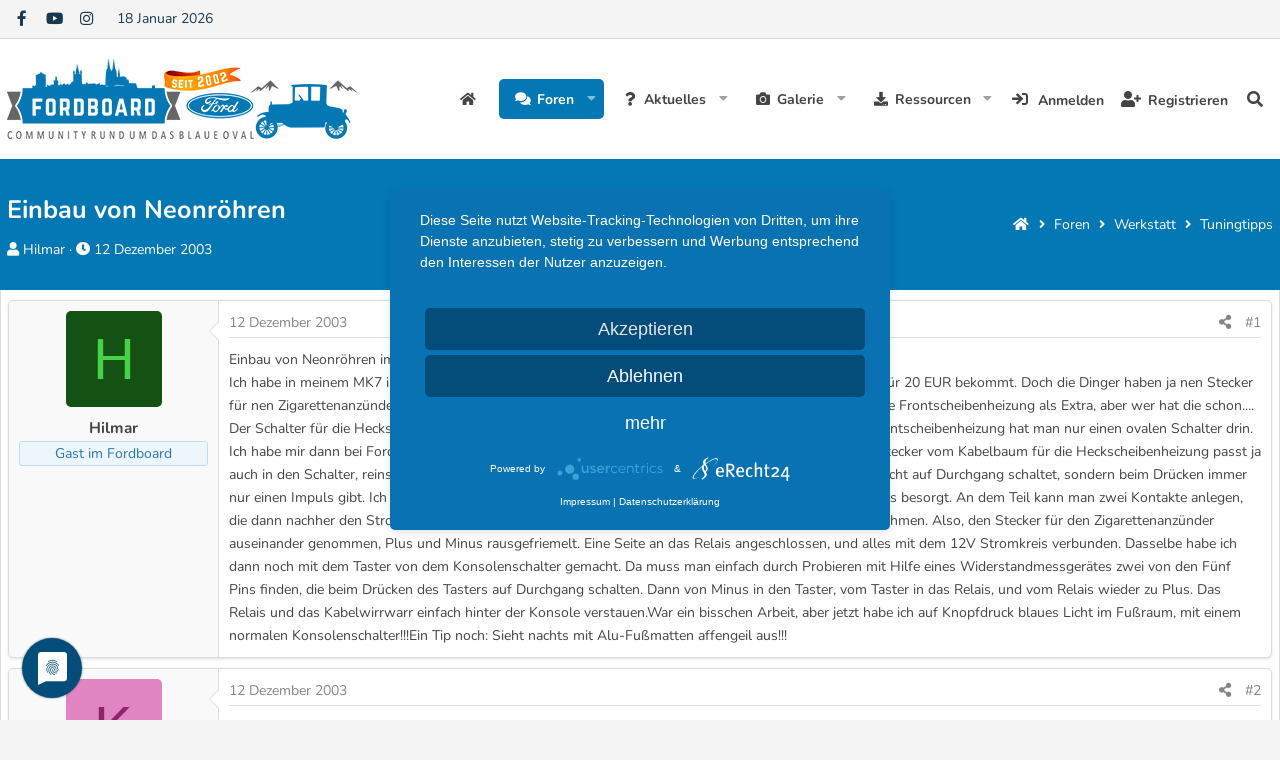

--- FILE ---
content_type: text/html; charset=utf-8
request_url: https://www.ford-board.de/threads/einbau-von-neonr%C3%B6hren.826/
body_size: 20639
content:
<!DOCTYPE html>
<html id="XF" lang="de-DE" dir="LTR"
	data-app="public"
	data-template="thread_view"
	data-container-key="node-22"
	data-content-key="thread-826"
	data-logged-in="false"
	data-cookie-prefix="xf_"
	data-csrf="1768749712,d9aaf6e1d356e23b267b73234ceea6b4"
	class="has-no-js template-thread_view page_ page_node-22 
 hoverRows

 fixedWidth
 contentShadows
 popupShadows
 popupCustomDropShadows
 hoverTransitions



 blockStyle--default
 dataListAltRows
 tab-markers-arrow

 boxedContent
	 headerStretch
	 headerFixedInner
	 stretchNavigation
	 footerStretch



 has-defaultBg

 has-pointerControls
 hide-sectionLinks


 has-blockTitle
 blockHeadStyle--default





 has-loggedVtabLabels
 has-loggedOutVtabLabels
 nav--default
 mobileNav--left



 tickerShowAll
 iconSliderShowAll

 centerFooterMobile
 has-footerBulletType--none
 has-menuHeaders
 messageButtonLinks

 hide-styleChooser

 media-gridItems-4
 media-itemDesc-below
 newPostsIndicator-labelThreadStatus

	
	
	
	
	
	
	
	
	
	
 compactHeader compactHeader-subnav--right"
	>
<head>
	<meta charset="utf-8" />
	<meta http-equiv="X-UA-Compatible" content="IE=Edge" />
	<meta name="viewport" content="width=device-width, initial-scale=1, viewport-fit=cover">

	
	
	

	<title>Einbau von Neonröhren | Ford-Board | Deine Community rund um das blaue Oval</title>

	<link rel="manifest" href="/webmanifest.php">
	
		<meta name="theme-color" content="#666666" />
	

	<meta name="apple-mobile-web-app-title" content="Ford-Board | Deine Community rund um das blaue Oval">
	
		<link rel="apple-touch-icon" href="/styles/nulumia/simplicity/xenforo/fordboard-logo-175.png" />
	

	
		
		<meta name="description" content="Einbau von Neonröhren im Interieur mit Verwendung der Konsolenschalter ( nur Ford MK7)
Ich habe in meinem MK7 im Fußraum zwei blaue Neonröhren eingebaut..." />
		<meta property="og:description" content="Einbau von Neonröhren im Interieur mit Verwendung der Konsolenschalter ( nur Ford MK7)
Ich habe in meinem MK7 im Fußraum zwei blaue Neonröhren eingebaut, die Dinger die man bei WalMart für 20 EUR bekommt. Doch die Dinger haben ja nen Stecker für nen Zigarettenanzünder dran, das sieht ja total..." />
		<meta property="twitter:description" content="Einbau von Neonröhren im Interieur mit Verwendung der Konsolenschalter ( nur Ford MK7)
Ich habe in meinem MK7 im Fußraum zwei blaue Neonröhren eingebaut, die Dinger die man bei WalMart für 20 EUR..." />
	
	
		<meta property="og:url" content="https://www.ford-board.de/threads/einbau-von-neonr%C3%B6hren.826/" />
	
		<link rel="canonical" href="https://www.ford-board.de/threads/einbau-von-neonr%C3%B6hren.826/" />
	

	
		
	
	
	<meta property="og:site_name" content="Ford-Board | Deine Community rund um das blaue Oval" />


	
	
		
	
	
	<meta property="og:type" content="website" />


	
	
		
	
	
	
		<meta property="og:title" content="Einbau von Neonröhren" />
		<meta property="twitter:title" content="Einbau von Neonröhren" />
	


	
	
	
	
		
	
	
	
		<meta property="og:image" content="https://www.ford-board.de/styles/nulumia/simplicity/xenforo/fordboard-logo-175.png" />
		<meta property="twitter:image" content="https://www.ford-board.de/styles/nulumia/simplicity/xenforo/fordboard-logo-175.png" />
		<meta property="twitter:card" content="summary" />
	


	

	

	
	

	


	<link rel="preload" href="/styles/fonts/fa/fa-solid-900.woff2?_v=5.15.3" as="font" type="font/woff2" crossorigin="anonymous" />



<link rel="preload" href="/styles/fonts/fa/fa-brands-400.woff2?_v=5.15.3" as="font" type="font/woff2" crossorigin="anonymous" />

	<link rel="stylesheet" href="/css.php?css=public%3Anormalize.css%2Cpublic%3Afa.css%2Cpublic%3Acore.less%2Cpublic%3Aapp.less&amp;s=4&amp;l=2&amp;d=1753891624&amp;k=452d4531e719488462f2d4910708eb488f55ec9b" />

	<link rel="stylesheet" href="/css.php?css=public%3Alightslider.less%2Cpublic%3Amessage.less%2Cpublic%3Anl_flexcolumns.less%2Cpublic%3Anl_icon_carousel.less%2Cpublic%3Anl_page_header.less%2Cpublic%3Anl_social_setup.less%2Cpublic%3Anl_topbar.less%2Cpublic%3Anotices.less%2Cpublic%3Ashare_controls.less%2Cpublic%3Astructured_list.less%2Cpublic%3Aznl_loader.less%2Cpublic%3Aextra.less&amp;s=4&amp;l=2&amp;d=1753891624&amp;k=05661cf9c5b6eb7763a4f3f47b7ebc220b80c4f7" />

	
		<script src="/js/xf/preamble.min.js?_v=0088bc4e"></script>
	

	
	


	
		<link rel="icon" type="image/png" href="https://www.ford-board.de/styles/nulumia/simplicity/xenforo/fordboard-logo-32.png" sizes="32x32" />
	
	<link rel="stylesheet" href="/styles/nulumia/simplicity/nunito.css" />
	<script type="application/javascript" src="https://app.usercentrics.eu/latest/main.js" id="OGVDurRS2"></script>
	<script type="text/plain" data-usercentrics="Google Adsense" src="https://pagead2.googlesyndication.com/pagead/js/adsbygoogle.js?client=ca-pub-0441851449445436" crossorigin="anonymous"></script>
</head>
<body data-template="thread_view">

<div class="p-pageWrapper" id="top">


	


	



<!--XF:theme_hook:above_staff_bar-->

	


	






<div class="headerProxy"></div>








	

<!--XF:theme_hook:above_topbar-->

	


	

<div class="p-topBarController">
	<div id="p-topBar" class="p-header-topbar social-hide-none date-hide-none ticker-hide-none html1-hide-none html2-hide-none">
		<div class="p-topBar-inner">
				
				<div class="p-topBar-left">
					
						<!--XF:theme_hook:topbar_left-->
						
	

						
	

						
	
		<div class="p-topbar-group group--social">
			

	
		
	
	
	
	
	
	
<ul class="social_icons style-default">
	
		<li>
			<a href="https://www.facebook.com/fordindeutschland" class="follow-fa-facebook-f" 
		data-xf-init="tooltip" rel="me nofollow noopener" title="Follow us!" target="_blank"
	>
				<i class="fab fa-facebook-f"></i>
			</a>
		</li>
	
	
		<li>
			<a href="https://www.youtube.com/user/fordindeutschland" class="follow-fa-youtube" 
		data-xf-init="tooltip" rel="me nofollow noopener" title="Follow us!" target="_blank"
	>
				<i class="fab fa-youtube"></i>
			</a>
		</li>
	
	
		<li>
			<a href="https://www.instagram.com/forddeutschland/" class="follow-fa-instagram" 
		data-xf-init="tooltip" rel="me nofollow noopener" title="Follow us!" target="_blank"
	>
				<i class="fab fa-instagram"></i>
			</a>
		</li>
	
	
	
	
	
	
	
	
	
	
	
	
	

	
</ul>

		</div>
	
	
		<div class="p-topbar-group group--date">
			<div class="p-topbar-item">
				
					18 Januar 2026
				
			</div>
		</div>
	
	
	
	
		

						
	
	
	
	
	
		

					
				</div>
			
			
				<div class="p-topBar-center">
					
						<!--XF:theme_hook:topbar_center-->
						
	

						
	

						
	
	
	
	
	
		

						
	
	
	
	
	
		

						
	
	
	
	
	
		

					
				</div>
			
			
				<div class="p-topBar-right">
					
						<!--XF:theme_hook:topbar_right-->
						
	

						
	

						
	
	
	
	
	
		

						
	
	
	
	
	
		

						
					
				</div>
			
		</div>
	</div>
</div>

<!--XF:theme_hook:below_topbar-->

	


	





	

<!--XF:theme_hook:above_header-->

	


	


<header class="p-header" id="header">
	<div class="p-header-inner">
		<div class="p-header-content">

			<!--XF:theme_hook:header_left-->
			
	

			
	

			<div class="p-header-logo p-header-logo--image p-header-logo--default">
				<a href="https://www.ford-board.de">
						
					<img src="/styles/nulumia/simplicity/xenforo/fordboard-logo-350.png" srcset="" alt="Ford-Board | Deine Community rund um das blaue Oval"
						width="350" height="80" />
					
					
				</a>
			</div>

			

			
			<!--XF:theme_hook:header_right-->
			
	

			
	
	
			
			
		</div>
	</div>
</header>

<!--XF:theme_hook:below_header-->

	


	






	<!--XF:theme_hook:above_header-->
	
	

	
	




	<div class="p-navSticky p-navSticky--primary p-navController" data-xf-init="sticky-header">
		
	<nav class="p-nav">
		<div class="p-nav-inner">
			<button type="button" class="button--plain p-nav-menuTrigger button" data-xf-click="off-canvas" data-menu=".js-headerOffCanvasMenu" tabindex="0" aria-label="Menü"><span class="button-text">
				<i aria-hidden="true"></i>
			</span></button>

			<!--XF:theme_hook:navigation_left-->
			
	

			
	


			<div class="p-nav-smallLogo">
				<a href="https://www.ford-board.de">
						
					<img src="/styles/nulumia/simplicity/xenforo/fordboard-logo-350.png" srcset="/styles/nulumia/simplicity/xenforo/fordboard-logo-700.png 2x" alt="Ford-Board | Deine Community rund um das blaue Oval"
						width="" height="" />
					
				</a>
			</div>

			<div class="p-nav-scroller hScroller" data-xf-init="h-scroller" data-auto-scroll=".p-navEl.is-selected">
				<div class="hScroller-scroll">
					<ul class="p-nav-list js-offCanvasNavSource">
					
						<li>
							
	<div class="p-navEl " >
		

			
	
	<a href="https://www.ford-board.de"
		class="p-navEl-link "
		
		data-xf-key="1"
		data-nav-id="home">Startseite</a>


			

		
		
	</div>

						</li>
					
						<li>
							
	<div class="p-navEl is-selected" data-has-children="true">
		

			
	
	<a href="/forums/"
		class="p-navEl-link p-navEl-link--splitMenu "
		
		
		data-nav-id="forums">Foren</a>


			<a data-xf-key="2"
				data-xf-click="menu"
				data-menu-pos-ref="< .p-navEl"
				class="p-navEl-splitTrigger"
				role="button"
				tabindex="0"
				aria-label="Toggle erweitert"
				aria-expanded="false"
				aria-haspopup="true"></a>

		
		
			<div class="menu menu--structural" data-menu="menu" aria-hidden="true">
				<div class="menu-content">
					
						
	
	
	<a href="/whats-new/posts/"
		class="menu-linkRow u-indentDepth0 js-offCanvasCopy "
		
		
		data-nav-id="newPosts">Neue Beiträge</a>

	

					
						
	
	
	<a href="/search/?type=post"
		class="menu-linkRow u-indentDepth0 js-offCanvasCopy "
		
		
		data-nav-id="searchForums">Foren durchsuchen</a>

	

					
				</div>
			</div>
		
	</div>

						</li>
					
						<li>
							
	<div class="p-navEl " data-has-children="true">
		

			
	
	<a href="/whats-new/"
		class="p-navEl-link p-navEl-link--splitMenu "
		
		
		data-nav-id="whatsNew">Aktuelles</a>


			<a data-xf-key="3"
				data-xf-click="menu"
				data-menu-pos-ref="< .p-navEl"
				class="p-navEl-splitTrigger"
				role="button"
				tabindex="0"
				aria-label="Toggle erweitert"
				aria-expanded="false"
				aria-haspopup="true"></a>

		
		
			<div class="menu menu--structural" data-menu="menu" aria-hidden="true">
				<div class="menu-content">
					
						
	
	
	<a href="/whats-new/posts/"
		class="menu-linkRow u-indentDepth0 js-offCanvasCopy "
		 rel="nofollow"
		
		data-nav-id="whatsNewPosts">Neue Beiträge</a>

	

					
						
	
	
	<a href="/whats-new/media/"
		class="menu-linkRow u-indentDepth0 js-offCanvasCopy "
		 rel="nofollow"
		
		data-nav-id="xfmgWhatsNewNewMedia">Neue Medien</a>

	

					
						
	
	
	<a href="/whats-new/media-comments/"
		class="menu-linkRow u-indentDepth0 js-offCanvasCopy "
		 rel="nofollow"
		
		data-nav-id="xfmgWhatsNewMediaComments">Medienkommentare</a>

	

					
						
	
	
	<a href="/whats-new/resources/"
		class="menu-linkRow u-indentDepth0 js-offCanvasCopy "
		 rel="nofollow"
		
		data-nav-id="xfrmNewResources">Neue Ressourcen</a>

	

					
						
	
	
	<a href="/whats-new/latest-activity"
		class="menu-linkRow u-indentDepth0 js-offCanvasCopy "
		 rel="nofollow"
		
		data-nav-id="latestActivity">Neueste Aktivitäten</a>

	

					
				</div>
			</div>
		
	</div>

						</li>
					
						<li>
							
	<div class="p-navEl " data-has-children="true">
		

			
	
	<a href="/media/"
		class="p-navEl-link p-navEl-link--splitMenu "
		
		
		data-nav-id="xfmg">Galerie</a>


			<a data-xf-key="4"
				data-xf-click="menu"
				data-menu-pos-ref="< .p-navEl"
				class="p-navEl-splitTrigger"
				role="button"
				tabindex="0"
				aria-label="Toggle erweitert"
				aria-expanded="false"
				aria-haspopup="true"></a>

		
		
			<div class="menu menu--structural" data-menu="menu" aria-hidden="true">
				<div class="menu-content">
					
						
	
	
	<a href="/whats-new/media/"
		class="menu-linkRow u-indentDepth0 js-offCanvasCopy "
		 rel="nofollow"
		
		data-nav-id="xfmgNewMedia">Neue Medien</a>

	

					
						
	
	
	<a href="/whats-new/media-comments/"
		class="menu-linkRow u-indentDepth0 js-offCanvasCopy "
		 rel="nofollow"
		
		data-nav-id="xfmgNewComments">Neue Kommentare</a>

	

					
						
	
	
	<a href="/search/?type=xfmg_media"
		class="menu-linkRow u-indentDepth0 js-offCanvasCopy "
		
		
		data-nav-id="xfmgSearchMedia">Medien suchen</a>

	

					
				</div>
			</div>
		
	</div>

						</li>
					
						<li>
							
	<div class="p-navEl " data-has-children="true">
		

			
	
	<a href="/resources/"
		class="p-navEl-link p-navEl-link--splitMenu "
		
		
		data-nav-id="xfrm">Ressourcen</a>


			<a data-xf-key="5"
				data-xf-click="menu"
				data-menu-pos-ref="< .p-navEl"
				class="p-navEl-splitTrigger"
				role="button"
				tabindex="0"
				aria-label="Toggle erweitert"
				aria-expanded="false"
				aria-haspopup="true"></a>

		
		
			<div class="menu menu--structural" data-menu="menu" aria-hidden="true">
				<div class="menu-content">
					
						
	
	
	<a href="/resources/latest-reviews"
		class="menu-linkRow u-indentDepth0 js-offCanvasCopy "
		
		
		data-nav-id="xfrmLatestReviews">Aktuellste Rezensionen</a>

	

					
						
	
	
	<a href="/search/?type=resource"
		class="menu-linkRow u-indentDepth0 js-offCanvasCopy "
		
		
		data-nav-id="xfrmSearchResources">Ressourcen suchen</a>

	

					
				</div>
			</div>
		
	</div>

						</li>
					
					</ul>
				</div>
			</div>

			
			
			<div class="p-nav-opposite">
				<div class="p-navgroup p-account p-navgroup--guest">
					
						<a href="/login/" class="p-navgroup-link p-navgroup-link--iconic p-navgroup-link--logIn"
							data-xf-click="overlay" data-follow-redirects="on">
							<i aria-hidden="true"></i>
							<span class="p-navgroup-linkText">Anmelden</span>
						</a>
						
							<a href="/register/" class="p-navgroup-link p-navgroup-link--iconic p-navgroup-link--register"
								data-xf-click="overlay" data-follow-redirects="on">
								<i aria-hidden="true"></i>
								<span class="p-navgroup-linkText">Registrieren</span>
							</a>
						
						<!--XF:theme_hook:after_visitor_links_guest-->
						
	

						
	

					
				</div>

				<div class="p-navgroup p-discovery">
					<a href="/whats-new/"
						class="p-navgroup-link p-navgroup-link--iconic p-navgroup-link--whatsnew"
						aria-label="Aktuelles"
						title="Aktuelles">
						<i aria-hidden="true"></i>
						<span class="p-navgroup-linkText">Aktuelles</span>
					</a>

					
						<a href="/search/"
							class="p-navgroup-link p-navgroup-link--iconic p-navgroup-link--search"
							data-xf-click="menu"
							data-xf-key="/"
							aria-label="Suche"
							aria-expanded="false"
							aria-haspopup="true"
							title="Suche">
							<i aria-hidden="true"></i>
							<span class="p-navgroup-linkText">Suche</span>
						</a>
						<div class="menu menu--structural menu--wide" data-menu="menu" aria-hidden="true">
							<form action="/search/search" method="post"
								class="menu-content"
								data-xf-init="quick-search">

								<h3 class="menu-header">Suche</h3>
								
								<div class="menu-row">
									
										<div class="inputGroup inputGroup--joined">
											<input type="text" class="input" name="keywords" placeholder="Suche..." aria-label="Suche" data-menu-autofocus="true" />
											
			<select name="constraints" class="js-quickSearch-constraint input" aria-label="Suchen in">
				<option value="">Überall</option>
<option value="{&quot;search_type&quot;:&quot;post&quot;}">Themen</option>
<option value="{&quot;search_type&quot;:&quot;post&quot;,&quot;c&quot;:{&quot;nodes&quot;:[22],&quot;child_nodes&quot;:1}}">Dieses Forum</option>
<option value="{&quot;search_type&quot;:&quot;post&quot;,&quot;c&quot;:{&quot;thread&quot;:826}}">Dieses Thema</option>

			</select>
		
										</div>
									
								</div>

								
								<div class="menu-row">
									<label class="iconic"><input type="checkbox"  name="c[title_only]" value="1" /><i aria-hidden="true"></i><span class="iconic-label">Nur Titel durchsuchen

												
													<span tabindex="0" role="button"
														data-xf-init="tooltip" data-trigger="hover focus click" title="Schlagworte auch durchsuchen">

														<i class="fa--xf far fa-question-circle u-muted u-smaller" aria-hidden="true"></i>
													</span></span></label>

								</div>
								
								<div class="menu-row">
									<div class="inputGroup">
										<span class="inputGroup-text" id="ctrl_search_menu_by_member">Von:</span>
										<input type="text" class="input" name="c[users]" data-xf-init="auto-complete" placeholder="Mitglied" aria-labelledby="ctrl_search_menu_by_member" />
									</div>
								</div>
								<div class="menu-footer">
									<span class="menu-footer-controls">
										<button type="submit" class="button--primary button button--icon button--icon--search"><span class="button-text">Suche</span></button>
										<a href="/search/" class="button"><span class="button-text">Erweiterte Suche...</span></a>
									</span>
								</div>

								<input type="hidden" name="_xfToken" value="1768749712,d9aaf6e1d356e23b267b73234ceea6b4" />
							</form>
						</div>
					
				</div>
			</div>
			
		</div>
	</nav>

	</div>
	
	
		<div class="p-sectionLinks">
			<div class="p-sectionLinks-inner hScroller" data-xf-init="h-scroller">
				<div class="hScroller-scroll">
					<ul class="p-sectionLinks-list">
					
						<li>
							
	<div class="p-navEl " >
		

			
	
	<a href="/whats-new/posts/"
		class="p-navEl-link "
		
		data-xf-key="alt+1"
		data-nav-id="newPosts">Neue Beiträge</a>


			

		
		
	</div>

						</li>
					
						<li>
							
	<div class="p-navEl " >
		

			
	
	<a href="/search/?type=post"
		class="p-navEl-link "
		
		data-xf-key="alt+2"
		data-nav-id="searchForums">Foren durchsuchen</a>


			

		
		
	</div>

						</li>
					
					</ul>
				</div>
				<!--XF:theme_hook:after_section_links-->
				
	

				
	

			</div>
		</div>
	




	<!--XF:theme_hook:below_header-->
	
	

	
	





<div class="offCanvasMenu offCanvasMenu--nav js-headerOffCanvasMenu" data-menu="menu" aria-hidden="true" data-ocm-builder="navigation">
	<div class="offCanvasMenu-backdrop" data-menu-close="true"></div>
	<div class="offCanvasMenu-content">
		<div class="offCanvasMenu-header">
			
			Menü
			
			<a class="offCanvasMenu-closer" data-menu-close="true" role="button" tabindex="0" aria-label="Schließen"></a>
		</div>
		
			<div class="p-offCanvasRegisterLink">
				<div class="offCanvasMenu-linkHolder">
					<a href="/login/" class="offCanvasMenu-link" data-xf-click="overlay" data-menu-close="true">
						Anmelden
					</a>
				</div>
				<hr class="offCanvasMenu-separator" />
				
					<div class="offCanvasMenu-linkHolder">
						<a href="/register/" class="offCanvasMenu-link" data-xf-click="overlay" data-menu-close="true">
							Registrieren
						</a>
					</div>
					<hr class="offCanvasMenu-separator" />
				
			</div>
		
		<div class="js-offCanvasNavTarget"></div>
		<div class="offCanvasMenu-installBanner js-installPromptContainer" style="display: none;" data-xf-init="install-prompt">
			<div class="offCanvasMenu-installBanner-header">App installieren</div>
			<button type="button" class="js-installPromptButton button"><span class="button-text">Installieren</span></button>
		</div>
	</div>
</div>


	
		
		
		<div class="p-page-header parallax-window" >
			
			<div class="p-page-header-inner">
				
					
						<div class="p-page-body-header">
						
							
								
								<div class="p-title ">
								
									
										<h1 class="p-title-value">Einbau von Neonröhren</h1>
									
									
										<div class="p-description">
	
	<ul class="listInline listInline--bullet">
		<li>
			<i class="fa--xf fas fa-user" aria-hidden="true" title="Ersteller"></i>
			<span class="u-srOnly">Ersteller</span>

			<span class="username  u-concealed" dir="auto" data-user-id="0">Hilmar</span>
		</li>
		<li>
			<i class="fa--xf fas fa-clock" aria-hidden="true" title="Erstellt am"></i>
			<span class="u-srOnly">Erstellt am</span>

			<a href="/threads/einbau-von-neonr%C3%B6hren.826/" class="u-concealed"><time  class="u-dt" dir="auto" datetime="2003-12-12T15:43:05+0100" data-time="1071240185" data-date-string="12 Dezember 2003" data-time-string="15:43" title="12 Dezember 2003 um 15:43">12 Dezember 2003</time></a>
		</li>
		
	</ul>
</div>
									
								
								</div>
							
							
						
						</div>
					
					
	
		<ul class="p-breadcrumbs p-breadcrumbs--pageHeader block-container p-breadcrumbs--xf1 with-icon hide-label"
			itemscope itemtype="https://schema.org/BreadcrumbList">
		
			

			
			

			
				
				
	<li itemprop="itemListElement" itemscope itemtype="https://schema.org/ListItem">
		<a href="https://www.ford-board.de" itemprop="item">
			<span itemprop="name">Startseite</span>
		</a>
		<meta itemprop="position" content="1" />
		
			<span class="arrow"><span></span></span>
		
	</li>

			
			
				<!--custom -->
				
			

			
				
				
	<li itemprop="itemListElement" itemscope itemtype="https://schema.org/ListItem">
		<a href="/forums/" itemprop="item">
			<span itemprop="name">Foren</span>
		</a>
		<meta itemprop="position" content="2" />
		
			<span class="arrow"><span></span></span>
		
	</li>

			
			
				
				
	<li itemprop="itemListElement" itemscope itemtype="https://schema.org/ListItem">
		<a href="/forums/#werkstatt.21" itemprop="item">
			<span itemprop="name">Werkstatt</span>
		</a>
		<meta itemprop="position" content="3" />
		
			<span class="arrow"><span></span></span>
		
	</li>

			
				
				
	<li itemprop="itemListElement" itemscope itemtype="https://schema.org/ListItem">
		<a href="/forums/tuningtipps.22/" itemprop="item">
			<span itemprop="name">Tuningtipps</span>
		</a>
		<meta itemprop="position" content="4" />
		
			<span class="arrow"><span></span></span>
		
	</li>

			

		
		</ul>
	

				
			</div>
		</div>
	


<div class="p-body">
	<div class="page_top">
	<div class="page_bot">
	<div class="p-body-inner">
		<!--XF:EXTRA_OUTPUT-->

		<!--XF:theme_hook:above_content_wide-->
		
	

		
	
	
	
		
		<!-- nl featured content insert -->
		

	
	
	
	
		
		<!-- nl icon slider insert -->
			

	
	
	
	
		
		<!-- nl  slider insert -->
			

	
	
	
	
	
	
	
		
		<!-- nl icon slider insert -->
		
			
			

	
	
	



		<!--XF:theme_hook:above_notices-->
		
	

		
	


		

		

		<!--XF:theme_hook:below_notices-->
		
	

		
	


		
		
		

		
	<noscript class="js-jsWarning"><div class="blockMessage blockMessage--important blockMessage--iconic u-noJsOnly">JavaScript ist deaktiviert. Für eine bessere Darstellung aktiviere bitte JavaScript in deinem Browser, bevor du fortfährst.</div></noscript>

		
	<div class="blockMessage blockMessage--important blockMessage--iconic js-browserWarning" style="display: none">Du verwendest einen veralteten Browser. Es ist möglich, dass diese oder andere Websites nicht korrekt angezeigt werden.<br />Du solltest ein Upgrade durchführen oder einen <a href="https://www.google.com/chrome/browser/" target="_blank">alternativen Browser</a> verwenden.</div>


		

		

		<div class="p-body-main  ">
			
			<div class="p-body-contentCol"></div>
	

			

			<div class="p-body-content">

				
					
				
				
				<div class="p-body-pageContent">
					<!--XF:theme_hook:above_content_narrow-->
					
	

					
	
	
	
		
		<!-- nl featured content insert -->
		

	
	
	
	
		
		<!-- nl icon slider insert -->
			

	
	
	
	
		
		<!-- nl  slider insert -->
			

	
	
	
	
	
	
	
		
		<!-- nl icon slider insert -->
		
			
			

	
	
	


					










	
	
	
		
	
	
	


	
	
	
		
	
	
	


	
	
		
	
	
	


	
	






    



    



    








	

	
		
	









<!--XF:theme_hook:thread_view_above_messages-->

	


	











<div class="block block--messages" data-xf-init="" data-type="post" data-href="/inline-mod/" data-search-target="*">

	<span class="u-anchorTarget" id="posts"></span>

	
		
	

	

	<div class="block-outer"></div>

	

	
		
	<div class="block-outer js-threadStatusField"></div>

	

	<div class="block-container lbContainer"
		data-xf-init="lightbox select-to-quote"
		data-message-selector=".js-post"
		data-lb-id="thread-826"
		data-lb-universal="0">

		<div class="block-body js-replyNewMessageContainer">
			
				

					

					
						

	

	

	
	<article class="message message--post message--userInfo-default message--post js-post js-inlineModContainer  "
		data-author="Hilmar"
		data-content="post-9719"
		id="js-post-9719">

		<span class="u-anchorTarget" id="post-9719"></span>

		
			<div class="message-inner">
				
					<div class="message-cell message-cell--user">
						
	
	<section itemscope itemtype="https://schema.org/Person" class="message-user message-user--infoCompact">
		<div class="message-avatar   ">
			<div class="message-avatar-wrapper">
				
					
						
					
				
				<span class="avatar avatar--m avatar--default avatar--default--dynamic" data-user-id="0" style="background-color: #145214; color: #47d147" title="Hilmar">
			<span class="avatar-u0-m" role="img" aria-label="Hilmar">H</span> 
		</span>
				
			</div>
		</div>
		<div class="message-userDetails">
			<h4 class="message-name"><span class="username " dir="auto" data-user-id="0" itemprop="name">Hilmar</span>

	
</h4>
			<h5 class="userTitle message-userTitle" dir="auto" itemprop="jobTitle">Gast im Fordboard</h5>
			
		</div>


	

		

	

		<span class="message-userArrow"></span>
	</section>

					</div>
				

				
					<div class="message-cell message-cell--main">
					
						<div class="message-main js-quickEditTarget">

							
								

	<header class="message-attribution message-attribution--split">
		<ul class="message-attribution-main listInline ">
			
			
			<li class="u-concealed">
				<a href="/threads/einbau-von-neonr%C3%B6hren.826/post-9719" rel="nofollow">
					<time  class="u-dt" dir="auto" datetime="2003-12-12T15:43:05+0100" data-time="1071240185" data-date-string="12 Dezember 2003" data-time-string="15:43" title="12 Dezember 2003 um 15:43" itemprop="datePublished">12 Dezember 2003</time>
				</a>
			</li>
			
		</ul>

		<ul class="message-attribution-opposite message-attribution-opposite--list ">
			
			<li>
				<a href="/threads/einbau-von-neonr%C3%B6hren.826/post-9719"
					class="message-attribution-gadget"
					data-xf-init="share-tooltip"
					data-href="/posts/9719/share"
					aria-label="Teilen"
					rel="nofollow">
					<i class="fa--xf fas fa-share-alt" aria-hidden="true"></i>
				</a>
			</li>
			
			
				<li>
					<a href="/threads/einbau-von-neonr%C3%B6hren.826/post-9719" rel="nofollow">
						#1
					</a>
				</li>
			
		</ul>
	</header>

							

							<div class="message-content js-messageContent">
							

								
									
	
	
	

								

								
									

	<div class="message-userContent lbContainer js-lbContainer "
		data-lb-id="post-9719"
		data-lb-caption-desc="Hilmar &middot; 12 Dezember 2003 um 15:43">

		
			

	

		

		<article class="message-body js-selectToQuote">
			
				
			
			
				<div class="bbWrapper">Einbau von Neonröhren im Interieur mit Verwendung der Konsolenschalter ( nur Ford MK7)<br />
Ich habe in meinem MK7 im Fußraum zwei blaue Neonröhren eingebaut, die Dinger die man bei WalMart für 20 EUR bekommt. Doch die Dinger haben ja nen Stecker für nen Zigarettenanzünder dran, das sieht ja total beknackt aus.Bei dem MK7 gibts ja schon die eingebaute Frontscheibenheizung als Extra, aber wer hat die schon.... Der Schalter für die Heckscheibenheizung ist ja bei Escorts mit Frontscheibenheizung zweigeteilt, ohne Frontscheibenheizung hat man nur einen ovalen Schalter drin. Ich habe mir dann bei Ford den zweigeteiltemn Schalter besorgt, kostete glaube ich um die 20 EUR. Der Stecker vom Kabelbaum für die Heckscheibenheizung passt ja auch in den Schalter, reinstecken, funktioniert wieder.Jetzt ging die Bastelei aber los, weil der Schalter ja nicht auf Durchgang schaltet, sondern beim Drücken immer nur einen Impuls gibt. Ich habe mir also in einem Elektroladen für 13 EUR ein sogenanntes Stromstoßrelais besorgt. An dem Teil kann man zwei Kontakte anlegen, die dann nachher den Strom durchlassen, bzw. nicht durchlassen, und zwei Kontakte die den Impuls aufnehmen. Also, den Stecker für den Zigarettenanzünder auseinander genommen, Plus und Minus rausgefriemelt. Eine Seite an das Relais angeschlossen, und alles mit dem 12V Stromkreis verbunden. Dasselbe habe ich dann noch mit dem Taster von dem Konsolenschalter gemacht. Da muss man einfach durch Probieren mit Hilfe eines Widerstandmessgerätes zwei von den Fünf Pins finden, die beim Drücken des Tasters auf Durchgang schalten. Dann von Minus in den Taster, vom Taster in das Relais, und vom Relais wieder zu Plus. Das Relais und das Kabelwirrwarr einfach hinter der Konsole verstauen.War ein bisschen Arbeit, aber jetzt habe ich auf Knopfdruck blaues Licht im Fußraum, mit einem normalen Konsolenschalter!!!Ein Tip noch: Sieht nachts mit Alu-Fußmatten affengeil aus!!!</div>
			
			<div class="js-selectToQuoteEnd">&nbsp;</div>
			
				
			
		</article>

		
			

	

		

		
	

	</div>

								

								
									
	

								

								
									
	

								

							
							</div>

							
								
	<footer class="message-footer">
		

		<div class="reactionsBar js-reactionsList ">
			
		</div>

		<div class="js-historyTarget message-historyTarget toggleTarget" data-href="trigger-href"></div>
	</footer>

							
						</div>

					
					</div>
				
			</div>
		
	</article>

	
	

					

					

				

					

					
						

	

	

	
	<article class="message message--post message--userInfo-default message--post js-post js-inlineModContainer  "
		data-author="Kim"
		data-content="post-9735"
		id="js-post-9735">

		<span class="u-anchorTarget" id="post-9735"></span>

		
			<div class="message-inner">
				
					<div class="message-cell message-cell--user">
						
	
	<section itemscope itemtype="https://schema.org/Person" class="message-user message-user--infoCompact">
		<div class="message-avatar   ">
			<div class="message-avatar-wrapper">
				
					
						
					
				
				<span class="avatar avatar--m avatar--default avatar--default--dynamic" data-user-id="0" style="background-color: #e085c2; color: #8f246b" title="Kim">
			<span class="avatar-u0-m" role="img" aria-label="Kim">K</span> 
		</span>
				
			</div>
		</div>
		<div class="message-userDetails">
			<h4 class="message-name"><span class="username " dir="auto" data-user-id="0" itemprop="name">Kim</span>

	
</h4>
			<h5 class="userTitle message-userTitle" dir="auto" itemprop="jobTitle">Gast im Fordboard</h5>
			
		</div>


	

		

	

		<span class="message-userArrow"></span>
	</section>

					</div>
				

				
					<div class="message-cell message-cell--main">
					
						<div class="message-main js-quickEditTarget">

							
								

	<header class="message-attribution message-attribution--split">
		<ul class="message-attribution-main listInline ">
			
			
			<li class="u-concealed">
				<a href="/threads/einbau-von-neonr%C3%B6hren.826/post-9735" rel="nofollow">
					<time  class="u-dt" dir="auto" datetime="2003-12-12T16:55:08+0100" data-time="1071244508" data-date-string="12 Dezember 2003" data-time-string="16:55" title="12 Dezember 2003 um 16:55" itemprop="datePublished">12 Dezember 2003</time>
				</a>
			</li>
			
		</ul>

		<ul class="message-attribution-opposite message-attribution-opposite--list ">
			
			<li>
				<a href="/threads/einbau-von-neonr%C3%B6hren.826/post-9735"
					class="message-attribution-gadget"
					data-xf-init="share-tooltip"
					data-href="/posts/9735/share"
					aria-label="Teilen"
					rel="nofollow">
					<i class="fa--xf fas fa-share-alt" aria-hidden="true"></i>
				</a>
			</li>
			
			
				<li>
					<a href="/threads/einbau-von-neonr%C3%B6hren.826/post-9735" rel="nofollow">
						#2
					</a>
				</li>
			
		</ul>
	</header>

							

							<div class="message-content js-messageContent">
							

								
									
	
	
	

								

								
									

	<div class="message-userContent lbContainer js-lbContainer "
		data-lb-id="post-9735"
		data-lb-caption-desc="Kim &middot; 12 Dezember 2003 um 16:55">

		

		<article class="message-body js-selectToQuote">
			
				
			
			
				<div class="bbWrapper">Tip für Mondi-Fahrer, die keinen Schalter mehr in den Ammaturen frei haben: <br />
<br />
Ich hab mir den Schalter in das CD-Fach in der Mittelkonsole eingebaut. Einfach eine Platte auf die Größe des Faches zurechsägen und die gewünschte Anzahl der Schalter einbauen. Strom hab ich mir extra abgesichert vom Zigarettenanzünder gelegt.<br />
Platz für Schalter ist dann genug.</div>
			
			<div class="js-selectToQuoteEnd">&nbsp;</div>
			
				
			
		</article>

		

		
	

	</div>

								

								
									
	

								

								
									
	

								

							
							</div>

							
								
	<footer class="message-footer">
		

		<div class="reactionsBar js-reactionsList ">
			
		</div>

		<div class="js-historyTarget message-historyTarget toggleTarget" data-href="trigger-href"></div>
	</footer>

							
						</div>

					
					</div>
				
			</div>
		
	</article>

	
	

					

					

				

					

					
						

	

	

	
	<article class="message message--post message--userInfo-default message--post js-post js-inlineModContainer  "
		data-author="Guido"
		data-content="post-9736"
		id="js-post-9736">

		<span class="u-anchorTarget" id="post-9736"></span>

		
			<div class="message-inner">
				
					<div class="message-cell message-cell--user">
						
	
	<section itemscope itemtype="https://schema.org/Person" class="message-user message-user--infoCompact">
		<div class="message-avatar   ">
			<div class="message-avatar-wrapper">
				
					
						
					
				
				<a href="/members/guido.2/" class="avatar avatar--m" data-user-id="2" data-xf-init="member-tooltip">
			<img src="/data/avatars/m/0/2.jpg?1591676292" srcset="/data/avatars/l/0/2.jpg?1591676292 2x" alt="Guido" class="avatar-u2-m" width="96" height="96" loading="lazy" itemprop="image" /> 
		</a>
				
			</div>
		</div>
		<div class="message-userDetails">
			<h4 class="message-name"><a href="/members/guido.2/" class="username " dir="auto" data-user-id="2" data-xf-init="member-tooltip" itemprop="name">Guido</a>

	
</h4>
			<h5 class="userTitle message-userTitle" dir="auto" itemprop="jobTitle">Megaposter</h5>
			<div class="userBanner userBanner userBanner--lightGreen message-userBanner" itemprop="jobTitle"><span class="userBanner-before"></span><strong><i class="far fa-smile"></i> Gründer</strong><span class="userBanner-after"></span></div>
		</div>


	

		
			
			
				<div class="message-userExtras-wrapper">
				
				<div class="message-userExtras ">
				
					
						<dl class="pairs pairs--justified">
							<dt>Registriert</dt>
							<dd>17 Dezember 2002</dd>
						</dl>
					
					
						<dl class="pairs pairs--justified">
							<dt>Beiträge</dt>
							<dd>7.308</dd>
						</dl>
					
					
					
					
					
						<dl class="pairs pairs--justified">
							<dt>Alter</dt>
							<dd>53</dd>
						</dl>
					
					
						<dl class="pairs pairs--justified">
							<dt>Ort</dt>
							<dd>
								
									<a href="/misc/location-info?location=57319+Bad+Berleburg" rel="nofollow noreferrer" target="_blank" class="u-concealed">57319 Bad Berleburg</a>
								
							</dd>
						</dl>
					
					
					
				
				</div>
				</div>
			
		

	

		<span class="message-userArrow"></span>
	</section>

					</div>
				

				
					<div class="message-cell message-cell--main">
					
						<div class="message-main js-quickEditTarget">

							
								

	<header class="message-attribution message-attribution--split">
		<ul class="message-attribution-main listInline ">
			
			
			<li class="u-concealed">
				<a href="/threads/einbau-von-neonr%C3%B6hren.826/post-9736" rel="nofollow">
					<time  class="u-dt" dir="auto" datetime="2003-12-12T17:02:21+0100" data-time="1071244941" data-date-string="12 Dezember 2003" data-time-string="17:02" title="12 Dezember 2003 um 17:02" itemprop="datePublished">12 Dezember 2003</time>
				</a>
			</li>
			
		</ul>

		<ul class="message-attribution-opposite message-attribution-opposite--list ">
			
			<li>
				<a href="/threads/einbau-von-neonr%C3%B6hren.826/post-9736"
					class="message-attribution-gadget"
					data-xf-init="share-tooltip"
					data-href="/posts/9736/share"
					aria-label="Teilen"
					rel="nofollow">
					<i class="fa--xf fas fa-share-alt" aria-hidden="true"></i>
				</a>
			</li>
			
			
				<li>
					<a href="/threads/einbau-von-neonr%C3%B6hren.826/post-9736" rel="nofollow">
						#3
					</a>
				</li>
			
		</ul>
	</header>

							

							<div class="message-content js-messageContent">
							

								
									
	
	
	

								

								
									

	<div class="message-userContent lbContainer js-lbContainer "
		data-lb-id="post-9736"
		data-lb-caption-desc="Guido &middot; 12 Dezember 2003 um 17:02">

		

		<article class="message-body js-selectToQuote">
			
				
			
			
				<div class="bbWrapper">Stimmt, da kann ich mich vage dran erinnern (Sile´s 30). Setzt doch mal ein Foto davon rein!</div>
			
			<div class="js-selectToQuoteEnd">&nbsp;</div>
			
				
			
		</article>

		

		
	

	</div>

								

								
									
	

								

								
									
	

								

							
							</div>

							
								
	<footer class="message-footer">
		

		<div class="reactionsBar js-reactionsList ">
			
		</div>

		<div class="js-historyTarget message-historyTarget toggleTarget" data-href="trigger-href"></div>
	</footer>

							
						</div>

					
					</div>
				
			</div>
		
	</article>

	
	

					

					

				

					

					
						

	

	

	
	<article class="message message--post message--userInfo-default message--post js-post js-inlineModContainer  "
		data-author="Micky"
		data-content="post-9780"
		id="js-post-9780">

		<span class="u-anchorTarget" id="post-9780"></span>

		
			<div class="message-inner">
				
					<div class="message-cell message-cell--user">
						
	
	<section itemscope itemtype="https://schema.org/Person" class="message-user message-user--infoCompact">
		<div class="message-avatar   ">
			<div class="message-avatar-wrapper">
				
					
						
					
				
				<a href="/members/micky.5/" class="avatar avatar--m" data-user-id="5" data-xf-init="member-tooltip">
			<img src="/data/avatars/m/0/5.jpg?1555422897" srcset="/data/avatars/l/0/5.jpg?1555422897 2x" alt="Micky" class="avatar-u5-m" width="96" height="96" loading="lazy" itemprop="image" /> 
		</a>
				
			</div>
		</div>
		<div class="message-userDetails">
			<h4 class="message-name"><a href="/members/micky.5/" class="username " dir="auto" data-user-id="5" data-xf-init="member-tooltip" itemprop="name">Micky</a>

	
</h4>
			<h5 class="userTitle message-userTitle" dir="auto" itemprop="jobTitle">Superposter</h5>
			
		</div>


	

		
			
			
				<div class="message-userExtras-wrapper">
				
				<div class="message-userExtras ">
				
					
						<dl class="pairs pairs--justified">
							<dt>Registriert</dt>
							<dd>20 Dezember 2002</dd>
						</dl>
					
					
						<dl class="pairs pairs--justified">
							<dt>Beiträge</dt>
							<dd>2.823</dd>
						</dl>
					
					
					
					
					
						<dl class="pairs pairs--justified">
							<dt>Alter</dt>
							<dd>56</dd>
						</dl>
					
					
						<dl class="pairs pairs--justified">
							<dt>Ort</dt>
							<dd>
								
									<a href="/misc/location-info?location=Hamburch+%3B%29" rel="nofollow noreferrer" target="_blank" class="u-concealed">Hamburch ;)</a>
								
							</dd>
						</dl>
					
					
					
				
				</div>
				</div>
			
		

	

		<span class="message-userArrow"></span>
	</section>

					</div>
				

				
					<div class="message-cell message-cell--main">
					
						<div class="message-main js-quickEditTarget">

							
								

	<header class="message-attribution message-attribution--split">
		<ul class="message-attribution-main listInline ">
			
			
			<li class="u-concealed">
				<a href="/threads/einbau-von-neonr%C3%B6hren.826/post-9780" rel="nofollow">
					<time  class="u-dt" dir="auto" datetime="2003-12-12T22:57:10+0100" data-time="1071266230" data-date-string="12 Dezember 2003" data-time-string="22:57" title="12 Dezember 2003 um 22:57" itemprop="datePublished">12 Dezember 2003</time>
				</a>
			</li>
			
		</ul>

		<ul class="message-attribution-opposite message-attribution-opposite--list ">
			
			<li>
				<a href="/threads/einbau-von-neonr%C3%B6hren.826/post-9780"
					class="message-attribution-gadget"
					data-xf-init="share-tooltip"
					data-href="/posts/9780/share"
					aria-label="Teilen"
					rel="nofollow">
					<i class="fa--xf fas fa-share-alt" aria-hidden="true"></i>
				</a>
			</li>
			
			
				<li>
					<a href="/threads/einbau-von-neonr%C3%B6hren.826/post-9780" rel="nofollow">
						#4
					</a>
				</li>
			
		</ul>
	</header>

							

							<div class="message-content js-messageContent">
							

								
									
	
	
	

								

								
									

	<div class="message-userContent lbContainer js-lbContainer "
		data-lb-id="post-9780"
		data-lb-caption-desc="Micky &middot; 12 Dezember 2003 um 22:57">

		

		<article class="message-body js-selectToQuote">
			
				
			
			
				<div class="bbWrapper">... Tip für Mondeofahrer!<br />
<br />
Guckt mal in Euren Fussraum (Fahrer- und Beifahrerseite) nach oben. <br />
Oftmals ist da schon die Fassung für die Fussraumbeleuchtung. Wenn die da ist, ist die Fussraumbeleuchtung auch komplett vorhanden. <br />
<br />
Dann braucht Ihr nur noch die Fassung gegen die blauen Röhren austauschen...</div>
			
			<div class="js-selectToQuoteEnd">&nbsp;</div>
			
				
			
		</article>

		

		
	

	</div>

								

								
									
	

								

								
									
	

								

							
							</div>

							
								
	<footer class="message-footer">
		

		<div class="reactionsBar js-reactionsList ">
			
		</div>

		<div class="js-historyTarget message-historyTarget toggleTarget" data-href="trigger-href"></div>
	</footer>

							
						</div>

					
					</div>
				
			</div>
		
	</article>

	
	

					

					

				

					

					
						

	

	

	
	<article class="message message--post message--userInfo-default message--post js-post js-inlineModContainer  "
		data-author="Andres"
		data-content="post-9781"
		id="js-post-9781">

		<span class="u-anchorTarget" id="post-9781"></span>

		
			<div class="message-inner">
				
					<div class="message-cell message-cell--user">
						
	
	<section itemscope itemtype="https://schema.org/Person" class="message-user message-user--infoCompact">
		<div class="message-avatar   ">
			<div class="message-avatar-wrapper">
				
					
						
					
				
				<a href="/members/andres.38/" class="avatar avatar--m avatar--default avatar--default--dynamic" data-user-id="38" data-xf-init="member-tooltip" style="background-color: #33cc99; color: #0f3d2e">
			<span class="avatar-u38-m" role="img" aria-label="Andres">A</span> 
		</a>
				
			</div>
		</div>
		<div class="message-userDetails">
			<h4 class="message-name"><a href="/members/andres.38/" class="username " dir="auto" data-user-id="38" data-xf-init="member-tooltip" itemprop="name">Andres</a>

	
</h4>
			<h5 class="userTitle message-userTitle" dir="auto" itemprop="jobTitle">König</h5>
			
		</div>


	

		
			
			
				<div class="message-userExtras-wrapper">
				
				<div class="message-userExtras ">
				
					
						<dl class="pairs pairs--justified">
							<dt>Registriert</dt>
							<dd>27 April 2003</dd>
						</dl>
					
					
						<dl class="pairs pairs--justified">
							<dt>Beiträge</dt>
							<dd>866</dd>
						</dl>
					
					
					
					
					
						<dl class="pairs pairs--justified">
							<dt>Alter</dt>
							<dd>60</dd>
						</dl>
					
					
						<dl class="pairs pairs--justified">
							<dt>Ort</dt>
							<dd>
								
									<a href="/misc/location-info?location=Bonn" rel="nofollow noreferrer" target="_blank" class="u-concealed">Bonn</a>
								
							</dd>
						</dl>
					
					
						<dl class="pairs pairs--justified">
							<dt>Website</dt>
							<dd><a href="http://www.wohnwagenfreunde.net/wohnwagenforum/phpBB2/portal.php" rel="nofollow" target="_blank">www.wohnwagenfreunde.net</a></dd>
						</dl>
					
					
				
				</div>
				</div>
			
		

	

		<span class="message-userArrow"></span>
	</section>

					</div>
				

				
					<div class="message-cell message-cell--main">
					
						<div class="message-main js-quickEditTarget">

							
								

	<header class="message-attribution message-attribution--split">
		<ul class="message-attribution-main listInline ">
			
			
			<li class="u-concealed">
				<a href="/threads/einbau-von-neonr%C3%B6hren.826/post-9781" rel="nofollow">
					<time  class="u-dt" dir="auto" datetime="2003-12-12T22:59:36+0100" data-time="1071266376" data-date-string="12 Dezember 2003" data-time-string="22:59" title="12 Dezember 2003 um 22:59" itemprop="datePublished">12 Dezember 2003</time>
				</a>
			</li>
			
		</ul>

		<ul class="message-attribution-opposite message-attribution-opposite--list ">
			
			<li>
				<a href="/threads/einbau-von-neonr%C3%B6hren.826/post-9781"
					class="message-attribution-gadget"
					data-xf-init="share-tooltip"
					data-href="/posts/9781/share"
					aria-label="Teilen"
					rel="nofollow">
					<i class="fa--xf fas fa-share-alt" aria-hidden="true"></i>
				</a>
			</li>
			
			
				<li>
					<a href="/threads/einbau-von-neonr%C3%B6hren.826/post-9781" rel="nofollow">
						#5
					</a>
				</li>
			
		</ul>
	</header>

							

							<div class="message-content js-messageContent">
							

								
									
	
	
	

								

								
									

	<div class="message-userContent lbContainer js-lbContainer "
		data-lb-id="post-9781"
		data-lb-caption-desc="Andres &middot; 12 Dezember 2003 um 22:59">

		

		<article class="message-body js-selectToQuote">
			
				
			
			
				<div class="bbWrapper">Warum alles so umständlich, einfach an die Türkontaktschalter mit drann und gut is.<br />
<br />
Wärend der fahrt darf man se eh nicht einschalten.</div>
			
			<div class="js-selectToQuoteEnd">&nbsp;</div>
			
				
			
		</article>

		

		
	

	</div>

								

								
									
	

								

								
									
	

								

							
							</div>

							
								
	<footer class="message-footer">
		

		<div class="reactionsBar js-reactionsList ">
			
		</div>

		<div class="js-historyTarget message-historyTarget toggleTarget" data-href="trigger-href"></div>
	</footer>

							
						</div>

					
					</div>
				
			</div>
		
	</article>

	
	

					

					

				
			
		</div>
	</div>

	
		<div class="block-outer block-outer--after">
			
				

				
				
					<div class="block-outer-opposite">
						
							<a href="/login/" class="button--link button--wrap button" data-xf-click="overlay"><span class="button-text">
								Du musst dich einloggen oder registrieren, um hier zu antworten.
							</span></a>
						
					</div>
				
			
		</div>
	

	
	

</div>



    



    



    



<!--XF:theme_hook:thread_view_below_messages-->

	


	







    



    



    




	
	<div class="block" >
		<div class="block-container">
			
				<h3 class="block-header">Ähnliche Themen</h3>
				<div class="block-body">
					<div class="structItemContainer">
						
							

	
	<div class="structItem structItem--thread js-inlineModContainer js-threadListItem-42675" data-author="deazrow">
	
		<div class="structItem-cell structItem-cell--icon">
			<div class="structItem-iconContainer">
				<a href="/members/deazrow.1015/" class="avatar avatar--s avatar--default avatar--default--dynamic" data-user-id="1015" data-xf-init="member-tooltip" style="background-color: #cc8f33; color: #3d2b0f">
			<span class="avatar-u1015-s" role="img" aria-label="deazrow">D</span> 
		</a>
				
			</div>
		</div>
	

	
		<div class="structItem-cell structItem-cell--main" data-xf-init="touch-proxy">
			

			<div class="structItem-title">
				
				
				<a href="/threads/blllig-auspuff-von-ebay-ok-wie-aufwendig-teuer-ist-der-einbau.42675/" class="" data-tp-primary="on" data-xf-init="preview-tooltip" data-preview-url="/threads/blllig-auspuff-von-ebay-ok-wie-aufwendig-teuer-ist-der-einbau.42675/preview">&quot;Blllig-&quot; Auspuff von Ebay ok? Wie aufwendig/teuer ist der Einbau?</a>
			</div>

			<div class="structItem-minor">
				

				
					<ul class="structItem-parts">
						<li><a href="/members/deazrow.1015/" class="username " dir="auto" data-user-id="1015" data-xf-init="member-tooltip">deazrow</a></li>
						<li class="structItem-startDate"><a href="/threads/blllig-auspuff-von-ebay-ok-wie-aufwendig-teuer-ist-der-einbau.42675/" rel="nofollow"><time  class="u-dt" dir="auto" datetime="2011-09-08T21:00:42+0200" data-time="1315508442" data-date-string="8 September 2011" data-time-string="21:00" title="8 September 2011 um 21:00">8 September 2011</time></a></li>
						
							<li><a href="/forums/ford-focus-ford-c-max-ford-grand-c-max.13/">Ford Focus / Ford C-MAX / Ford Grand C-MAX</a></li>
						
					</ul>

					
				
			</div>
		</div>
	

	
		<div class="structItem-cell structItem-cell--meta" title="Reaktionspunkte erster Beitrag: 0">
			<div class="structItem-cell--inner">
			<dl class="pairs pairs--justified">
				<dt>Antworten</dt>
				<dd>8</dd>
			</dl>
			<dl class="pairs pairs--justified structItem-minor">
				<dt>Aufrufe</dt>
				<dd>3K</dd>
			</dl>
			</div>
		</div>
	

	
		<div class="structItem-cell structItem-cell--latest">
			<div class="structItem-cell--inner">
			
				<a href="/threads/blllig-auspuff-von-ebay-ok-wie-aufwendig-teuer-ist-der-einbau.42675/latest" rel="nofollow"><time  class="structItem-latestDate u-dt" dir="auto" datetime="2011-09-10T23:49:06+0200" data-time="1315691346" data-date-string="10 September 2011" data-time-string="23:49" title="10 September 2011 um 23:49">10 September 2011</time></a>
				<div class="structItem-minor">
					
						<a href="/members/masterchief2207.2018/" class="username " dir="auto" data-user-id="2018" data-xf-init="member-tooltip">Masterchief2207</a>
					
				</div>
			
			</div>
		</div>
	

	
		<div class="structItem-cell structItem-cell--icon structItem-cell--iconEnd">
			<div class="structItem-iconContainer">
				
					<a href="/members/masterchief2207.2018/" class="avatar avatar--xxs avatar--default avatar--default--dynamic" data-user-id="2018" data-xf-init="member-tooltip" style="background-color: #7a1f5c; color: #db70b8">
			<span class="avatar-u2018-s" role="img" aria-label="Masterchief2207">M</span> 
		</a>
				
			</div>
		</div>
	

	</div>

						
							

	
	<div class="structItem structItem--thread js-inlineModContainer js-threadListItem-37728" data-author="CougarMK">
	
		<div class="structItem-cell structItem-cell--icon">
			<div class="structItem-iconContainer">
				<a href="/members/cougarmk.1427/" class="avatar avatar--s avatar--default avatar--default--dynamic" data-user-id="1427" data-xf-init="member-tooltip" style="background-color: #3366cc; color: #c2d1f0">
			<span class="avatar-u1427-s" role="img" aria-label="CougarMK">C</span> 
		</a>
				
			</div>
		</div>
	

	
		<div class="structItem-cell structItem-cell--main" data-xf-init="touch-proxy">
			

			<div class="structItem-title">
				
				
				<a href="/threads/nach-einbau-von-gr%C3%BCnen-d%C3%BCsen-obenrum-keine-leistung.37728/" class="" data-tp-primary="on" data-xf-init="preview-tooltip" data-preview-url="/threads/nach-einbau-von-gr%C3%BCnen-d%C3%BCsen-obenrum-keine-leistung.37728/preview">Nach einbau von Grünen Düsen obenrum keine Leistung!</a>
			</div>

			<div class="structItem-minor">
				

				
					<ul class="structItem-parts">
						<li><a href="/members/cougarmk.1427/" class="username " dir="auto" data-user-id="1427" data-xf-init="member-tooltip">CougarMK</a></li>
						<li class="structItem-startDate"><a href="/threads/nach-einbau-von-gr%C3%BCnen-d%C3%BCsen-obenrum-keine-leistung.37728/" rel="nofollow"><time  class="u-dt" dir="auto" datetime="2009-12-01T20:53:41+0100" data-time="1259697221" data-date-string="1 Dezember 2009" data-time-string="20:53" title="1 Dezember 2009 um 20:53">1 Dezember 2009</time></a></li>
						
							<li><a href="/forums/ford-cougar.33/">Ford Cougar</a></li>
						
					</ul>

					
				
			</div>
		</div>
	

	
		<div class="structItem-cell structItem-cell--meta" title="Reaktionspunkte erster Beitrag: 0">
			<div class="structItem-cell--inner">
			<dl class="pairs pairs--justified">
				<dt>Antworten</dt>
				<dd>8</dd>
			</dl>
			<dl class="pairs pairs--justified structItem-minor">
				<dt>Aufrufe</dt>
				<dd>2K</dd>
			</dl>
			</div>
		</div>
	

	
		<div class="structItem-cell structItem-cell--latest">
			<div class="structItem-cell--inner">
			
				<a href="/threads/nach-einbau-von-gr%C3%BCnen-d%C3%BCsen-obenrum-keine-leistung.37728/latest" rel="nofollow"><time  class="structItem-latestDate u-dt" dir="auto" datetime="2009-12-02T21:38:32+0100" data-time="1259786312" data-date-string="2 Dezember 2009" data-time-string="21:38" title="2 Dezember 2009 um 21:38">2 Dezember 2009</time></a>
				<div class="structItem-minor">
					
						<a href="/members/cougarmk.1427/" class="username " dir="auto" data-user-id="1427" data-xf-init="member-tooltip">CougarMK</a>
					
				</div>
			
			</div>
		</div>
	

	
		<div class="structItem-cell structItem-cell--icon structItem-cell--iconEnd">
			<div class="structItem-iconContainer">
				
					<a href="/members/cougarmk.1427/" class="avatar avatar--xxs avatar--default avatar--default--dynamic" data-user-id="1427" data-xf-init="member-tooltip" style="background-color: #3366cc; color: #c2d1f0">
			<span class="avatar-u1427-s" role="img" aria-label="CougarMK">C</span> 
		</a>
				
			</div>
		</div>
	

	</div>

						
							

	
	<div class="structItem structItem--thread js-inlineModContainer js-threadListItem-35668" data-author="Tüla">
	
		<div class="structItem-cell structItem-cell--icon">
			<div class="structItem-iconContainer">
				<a href="/members/t%C3%BCla.1818/" class="avatar avatar--s avatar--default avatar--default--dynamic" data-user-id="1818" data-xf-init="member-tooltip" style="background-color: #339933; color: #061306">
			<span class="avatar-u1818-s" role="img" aria-label="Tüla">T</span> 
		</a>
				
			</div>
		</div>
	

	
		<div class="structItem-cell structItem-cell--main" data-xf-init="touch-proxy">
			

			<div class="structItem-title">
				
				
				<a href="/threads/einbau-von-kopfst%C3%BCtzenmonitoren.35668/" class="" data-tp-primary="on" data-xf-init="preview-tooltip" data-preview-url="/threads/einbau-von-kopfst%C3%BCtzenmonitoren.35668/preview">Einbau von Kopfstützenmonitoren</a>
			</div>

			<div class="structItem-minor">
				

				
					<ul class="structItem-parts">
						<li><a href="/members/t%C3%BCla.1818/" class="username " dir="auto" data-user-id="1818" data-xf-init="member-tooltip">Tüla</a></li>
						<li class="structItem-startDate"><a href="/threads/einbau-von-kopfst%C3%BCtzenmonitoren.35668/" rel="nofollow"><time  class="u-dt" dir="auto" datetime="2009-07-07T00:37:06+0200" data-time="1246919826" data-date-string="7 Juli 2009" data-time-string="00:37" title="7 Juli 2009 um 00:37">7 Juli 2009</time></a></li>
						
							<li><a href="/forums/ford-mondeo.15/">Ford Mondeo</a></li>
						
					</ul>

					
				
			</div>
		</div>
	

	
		<div class="structItem-cell structItem-cell--meta" title="Reaktionspunkte erster Beitrag: 0">
			<div class="structItem-cell--inner">
			<dl class="pairs pairs--justified">
				<dt>Antworten</dt>
				<dd>28</dd>
			</dl>
			<dl class="pairs pairs--justified structItem-minor">
				<dt>Aufrufe</dt>
				<dd>4K</dd>
			</dl>
			</div>
		</div>
	

	
		<div class="structItem-cell structItem-cell--latest">
			<div class="structItem-cell--inner">
			
				<a href="/threads/einbau-von-kopfst%C3%BCtzenmonitoren.35668/latest" rel="nofollow"><time  class="structItem-latestDate u-dt" dir="auto" datetime="2012-01-25T15:56:47+0100" data-time="1327503407" data-date-string="25 Januar 2012" data-time-string="15:56" title="25 Januar 2012 um 15:56">25 Januar 2012</time></a>
				<div class="structItem-minor">
					
						<a href="/members/rob_mae.764/" class="username " dir="auto" data-user-id="764" data-xf-init="member-tooltip">Rob_Mae</a>
					
				</div>
			
			</div>
		</div>
	

	
		<div class="structItem-cell structItem-cell--icon structItem-cell--iconEnd">
			<div class="structItem-iconContainer">
				
					<a href="/members/rob_mae.764/" class="avatar avatar--xxs" data-user-id="764" data-xf-init="member-tooltip">
			<img src="/data/avatars/s/0/764.jpg?1555422898"  alt="Rob_Mae" class="avatar-u764-s" width="48" height="48" loading="lazy" /> 
		</a>
				
			</div>
		</div>
	

	</div>

						
							

	
	<div class="structItem structItem--thread js-inlineModContainer js-threadListItem-28933" data-author="jojo0907">
	
		<div class="structItem-cell structItem-cell--icon">
			<div class="structItem-iconContainer">
				<span class="avatar avatar--s avatar--default avatar--default--dynamic" data-user-id="0" style="background-color: #cccc33; color: #3d3d0f" title="jojo0907">
			<span class="avatar-u0-s" role="img" aria-label="jojo0907">J</span> 
		</span>
				
			</div>
		</div>
	

	
		<div class="structItem-cell structItem-cell--main" data-xf-init="touch-proxy">
			

			<div class="structItem-title">
				
				
				<a href="/threads/nach-einbau-von-ansaugbr%C3%BCcke.28933/" class="" data-tp-primary="on" data-xf-init="preview-tooltip" data-preview-url="/threads/nach-einbau-von-ansaugbr%C3%BCcke.28933/preview">Nach Einbau von Ansaugbrücke...</a>
			</div>

			<div class="structItem-minor">
				

				
					<ul class="structItem-parts">
						<li><span class="username " dir="auto" data-user-id="0">jojo0907</span></li>
						<li class="structItem-startDate"><a href="/threads/nach-einbau-von-ansaugbr%C3%BCcke.28933/" rel="nofollow"><time  class="u-dt" dir="auto" datetime="2008-06-02T05:40:42+0200" data-time="1212378042" data-date-string="2 Juni 2008" data-time-string="05:40" title="2 Juni 2008 um 05:40">2 Juni 2008</time></a></li>
						
							<li><a href="/forums/ford-scorpio.12/">Ford Scorpio</a></li>
						
					</ul>

					
				
			</div>
		</div>
	

	
		<div class="structItem-cell structItem-cell--meta" title="Reaktionspunkte erster Beitrag: 0">
			<div class="structItem-cell--inner">
			<dl class="pairs pairs--justified">
				<dt>Antworten</dt>
				<dd>7</dd>
			</dl>
			<dl class="pairs pairs--justified structItem-minor">
				<dt>Aufrufe</dt>
				<dd>2K</dd>
			</dl>
			</div>
		</div>
	

	
		<div class="structItem-cell structItem-cell--latest">
			<div class="structItem-cell--inner">
			
				<a href="/threads/nach-einbau-von-ansaugbr%C3%BCcke.28933/latest" rel="nofollow"><time  class="structItem-latestDate u-dt" dir="auto" datetime="2008-06-03T14:12:40+0200" data-time="1212495160" data-date-string="3 Juni 2008" data-time-string="14:12" title="3 Juni 2008 um 14:12">3 Juni 2008</time></a>
				<div class="structItem-minor">
					
						<a href="/members/95scorpio.98/" class="username " dir="auto" data-user-id="98" data-xf-init="member-tooltip">95Scorpio</a>
					
				</div>
			
			</div>
		</div>
	

	
		<div class="structItem-cell structItem-cell--icon structItem-cell--iconEnd">
			<div class="structItem-iconContainer">
				
					<a href="/members/95scorpio.98/" class="avatar avatar--xxs avatar--default avatar--default--dynamic" data-user-id="98" data-xf-init="member-tooltip" style="background-color: #cc33cc; color: #3d0f3d">
			<span class="avatar-u98-s" role="img" aria-label="95Scorpio">9</span> 
		</a>
				
			</div>
		</div>
	

	</div>

						
							

	
	<div class="structItem structItem--thread js-inlineModContainer js-threadListItem-26089" data-author="Desert">
	
		<div class="structItem-cell structItem-cell--icon">
			<div class="structItem-iconContainer">
				<span class="avatar avatar--s avatar--default avatar--default--dynamic" data-user-id="0" style="background-color: #2c2121; color: #936c6c" title="Desert">
			<span class="avatar-u0-s" role="img" aria-label="Desert">D</span> 
		</span>
				
			</div>
		</div>
	

	
		<div class="structItem-cell structItem-cell--main" data-xf-init="touch-proxy">
			

			<div class="structItem-title">
				
				
				<a href="/threads/einbau-alarmanlage-f2-von-in-pro.26089/" class="" data-tp-primary="on" data-xf-init="preview-tooltip" data-preview-url="/threads/einbau-alarmanlage-f2-von-in-pro.26089/preview">Einbau Alarmanlage F2 von in.pro</a>
			</div>

			<div class="structItem-minor">
				

				
					<ul class="structItem-parts">
						<li><span class="username " dir="auto" data-user-id="0">Desert</span></li>
						<li class="structItem-startDate"><a href="/threads/einbau-alarmanlage-f2-von-in-pro.26089/" rel="nofollow"><time  class="u-dt" dir="auto" datetime="2008-01-11T10:20:05+0100" data-time="1200043205" data-date-string="11 Januar 2008" data-time-string="10:20" title="11 Januar 2008 um 10:20">11 Januar 2008</time></a></li>
						
							<li><a href="/forums/ford-mondeo.15/">Ford Mondeo</a></li>
						
					</ul>

					
				
			</div>
		</div>
	

	
		<div class="structItem-cell structItem-cell--meta" title="Reaktionspunkte erster Beitrag: 0">
			<div class="structItem-cell--inner">
			<dl class="pairs pairs--justified">
				<dt>Antworten</dt>
				<dd>2</dd>
			</dl>
			<dl class="pairs pairs--justified structItem-minor">
				<dt>Aufrufe</dt>
				<dd>1K</dd>
			</dl>
			</div>
		</div>
	

	
		<div class="structItem-cell structItem-cell--latest">
			<div class="structItem-cell--inner">
			
				<a href="/threads/einbau-alarmanlage-f2-von-in-pro.26089/latest" rel="nofollow"><time  class="structItem-latestDate u-dt" dir="auto" datetime="2008-01-12T22:58:39+0100" data-time="1200175119" data-date-string="12 Januar 2008" data-time-string="22:58" title="12 Januar 2008 um 22:58">12 Januar 2008</time></a>
				<div class="structItem-minor">
					
						<span class="username " dir="auto" data-user-id="0">MucCowboy</span>
					
				</div>
			
			</div>
		</div>
	

	
		<div class="structItem-cell structItem-cell--icon structItem-cell--iconEnd">
			<div class="structItem-iconContainer">
				
					<span class="avatar avatar--xxs avatar--default avatar--default--dynamic" data-user-id="0" style="background-color: #ad33cc; color: #e7c2f0" title="MucCowboy">
			<span class="avatar-u0-s" role="img" aria-label="MucCowboy">M</span> 
		</span>
				
			</div>
		</div>
	

	</div>

						
					</div>
				</div>
			
		</div>
	</div>


<div class="blockMessage blockMessage--none">
	

	
		

		<div class="shareButtons shareButtons--iconic" data-xf-init="share-buttons" data-page-url="" data-page-title="" data-page-desc="" data-page-image="">
			
				<span class="shareButtons-label">Teilen:</span>
			

			<div class="shareButtons-buttons">
				
					
						<a class="shareButtons-button shareButtons-button--brand shareButtons-button--facebook" data-href="https://www.facebook.com/sharer.php?u={url}">
							<i aria-hidden="true"></i>
							<span>Facebook</span>
						</a>
					

					
						<a class="shareButtons-button shareButtons-button--brand shareButtons-button--twitter" data-href="https://twitter.com/intent/tweet?url={url}&amp;text={title}">
							<i aria-hidden="true"></i>
							<span>Twitter</span>
						</a>
					

					

					
						<a class="shareButtons-button shareButtons-button--brand shareButtons-button--pinterest" data-href="https://pinterest.com/pin/create/bookmarklet/?url={url}&amp;description={title}&amp;media={image}">
							<i aria-hidden="true"></i>
							<span>Pinterest</span>
						</a>
					

					

					
						<a class="shareButtons-button shareButtons-button--brand shareButtons-button--whatsApp" data-href="https://api.whatsapp.com/send?text={title}&nbsp;{url}">
							<i aria-hidden="true"></i>
							<span>WhatsApp</span>
						</a>
					

					
						<a class="shareButtons-button shareButtons-button--email" data-href="mailto:?subject={title}&amp;body={url}">
							<i aria-hidden="true"></i>
							<span>E-Mail</span>
						</a>
					

					
						<a class="shareButtons-button shareButtons-button--share is-hidden"
							data-xf-init="web-share"
							data-title="" data-text="" data-url=""
							data-hide=".shareButtons-button:not(.shareButtons-button--share)">

							<i aria-hidden="true"></i>
							<span>Teilen</span>
						</a>
					

					
						<a class="shareButtons-button shareButtons-button--link is-hidden" data-clipboard="{url}">
							<i aria-hidden="true"></i>
							<span>Link</span>
						</a>
					
				
			</div>
		</div>
	

</div>








					<!--XF:theme_hook:below_content_narrow-->
					
	

					
	
	
	
		
		<!-- nl featured content insert -->
		

	
	
	
	
		
		<!-- nl icon slider insert -->
			

	
	
	
	
		
		<!-- nl  slider insert -->
			

	
	
	
	
	
	
	
		
		<!-- nl icon slider insert -->
		
			
			

	
	
	


				</div>
				
			</div>

			
		</div>

		
		
		
		<!--XF:theme_hook:below_content_wide-->
		
	

		
	
	
	
		
		<!-- nl featured content insert -->
		

	
	
	
	
		
		<!-- nl icon slider insert -->
			

	
	
	
	
		
		<!-- nl  slider insert -->
			

	
	
	
	
	
	
	
		
		<!-- nl icon slider insert -->
		
			
				<div class="nlFeature_anchor anchor_wide_aboveFooter"></div>
				<section class="p-row block carousel-container carousel-container--icons ">

	<div class="block-container">
		<div class="p-row-content ">
			<div class="block-body  block-row">

				
					<h3>Ehrungen für das FordBoard</h3>
				

				
				

				
				

				

				<div class="carouselList carouselList--icons"
					 data-xf-init="nl-slider"
					 data-item="5"
					 data-xf-icon-slider-item-medium="2"
					 data-xf-icon-slider-item-narrow="1"
					 data-xf-icon-slider-auto-width=""
					 data-xf-icon-slider-slide-move="1"
					 data-xf-icon-slider-slide-margin=""
					 data-add-class=""
					 data-speed="500"
					 data-auto="0"
					 data-pause-on-hover=""
					 data-loop="1"
					 data-pause="7000"
					 data-controls="0"
					 data-adaptive-height=""
					 data-pager="0"
					 data-current-pager-position="left">
					
					
					   
							<div class="carouselList-item carouselList-item--1" style="display: none;">
								<a href="">
									<img src="/styles/nulumia/simplicity/xenforo/fanaward-2006.jpg">
								</a>
							</div>
						
					
					   
							<div class="carouselList-item carouselList-item--2" style="display: none;">
								<a href="">
									<img src="/styles/nulumia/simplicity/xenforo/fanaward-2008.jpg">
								</a>
							</div>
						
					
					   
							<div class="carouselList-item carouselList-item--3" style="display: none;">
								<a href="">
									<img src="/styles/nulumia/simplicity/xenforo/fanaward-2010.jpg">
								</a>
							</div>
						
					
					   
							<div class="carouselList-item carouselList-item--4" style="display: none;">
								<a href="">
									<img src="/styles/nulumia/simplicity/xenforo/fanaward-2012.jpg">
								</a>
							</div>
						
					
					   
							<div class="carouselList-item carouselList-item--5" style="display: none;">
								<a href="">
									<img src="/styles/nulumia/simplicity/xenforo/fanaward-2015.jpg">
								</a>
							</div>
						
					
					   
					
					   
					
					   
					
					   
					
					   
					
					   
					
					   
					
					   
					
					   
					
					   
					
					   
					
					   
					
					   
					
					   
					
					   
					
				</div>
			
			</div>
		</div>
	</div>
</section>
			
			

	
	
	


	</div>
	</div> <!-- end page bottom -->
	</div> <!-- end page top -->
</div>

<!--XF:theme_hook:between_footer-->

	


	


<footer class="p-footer" id="footer">
	<div class="p-footer-wrapper">

	

	

	

		

		<!--XF:theme_hook:main_footer_content-->
		
	

		
	
		

<div class="p-footer-columns">
	<div class="p-footer-inner">

		<!-- primary top row -->
		

		<!-- secondary top row -->
		
			<div class="top-row secondary wide">
				<div class="p-footer-inner">
					<div class="top-row-item">
						
							<h3>Wir freuen uns, euch unsere langjährigen Partner des FordBoard bekannt geben zu können!</h3>
<p>Schaut doch einmal bei unseren Kooperationen vorbei und hinterlasst einen schönen Gruß.</p>
<p><i style="vertical-align:middle;" class="far fa-handshake fa-3x"></i> <a href="https://www.ford-community.de/" target="_blank" class="button-special-2" style="padding: 14px 45px; margin: auto; height: auto; border-radius: 4px;">Ford Community</a> <a href="https://www.euro-neco.de/" target="_blank" class="button-special-2" style="padding: 14px 45px; margin: auto; height: auto; border-radius: 4px;">Ford Cougar Forum</a></p>
						
					</div>
				</div>
			</div>
		
		
		<div class="flex_columns_wrapper">
		
			<!-- upper rows -->
			

			<!-- columns -->
			<div class="flex_columns main">
				
				<!-- column A -->
				
					
						<div class="flex-item columnA">
							
								
								
									<h3>Über das FordBoard</h3>
<p>Das FordBoard wurde am 17. Dezember 2002 gegründet und entwickelte sich seitdem zu einer der größten Modell-umfassenden Community rund um das blaue Oval.</p>
<p>Bei uns finden Sie zu jedem Modell ein eigenes Fachforum. Darüber hinaus können Sie in Modell-übergreifenden Foren nach Tipps rund um Tuning, Reparaturen oder Car-Audio suchen.</p>
								
								
								
							
						</div>
					
				
				
				<!-- column B -->
				
					
						<div class="flex-item columnB">
							
								
									<h3>Hinweis</h3>
<p>Das FordBoard ist ein unabhängiges Portal rund um die Automarke Ford und bei uns findet ihr Artikel und stets die aktuellen News rund um das blaue Oval. Dennoch ist dies keine offizielle Website der Ford-Werke GmbH oder der Ford Motor Company.</p>
								
								
							
						</div>
					
				
				
				<!-- column C -->
				
					
						<div class="flex-item columnC">
							
								
									<h3>Ford + Alexa..?</h3>
<p>Ford in Kombination mit Alexa bietet Ihnen eine Vielzahl weiterer Möglichkeiten. Sie können bspw. die Temperatur im Auto ändern, Radiosender wechseln und sogar die Tür öffnen und das Licht einschalten, wenn Sie zu Hause ankommen. Sprechen Sie einfach mit Alexa.</p>
								
								
							
						</div>
					
				
				
				<!-- column D -->
				
					
						<div class="flex-item columnD">
							
								
									<h3>Wichtige Informationen</h3>
<ul class="footer-list">
<li><a href="https://www.ford-board.de/help/impressum/"><i class="fas fa-flag"></i> Zum Impressum</a></li>
<li><a href="https://www.ford-board.de/help/terms/"><i class="far fa-hand-point-up"></i> Die Nutzungsbedingungen</a></li>
<li><a href="https://www.ford-board.de/help/privacy-policy/"><i class="fas fa-shield-alt"></i> Wichtiges zum Datenschutz</a></li>
<li><a href="https://www.ford-board.de/help/"><i class="far fa-life-ring"></i> Hilfe zum Forum - F.A.Q.</a></li>
<li><a href="https://www.ford-board.de/misc/contact/"><i class="far fa-envelope"></i> Fehler, Lob &amp; Kritik</a></li>
</ul>
								
								
							
						</div>
					
				
				
				<!-- column E -->
				

			</div><!-- end columns -->

			<!-- lower rows -->
			
			
		</div>
	
	</div>
</div><!-- end p-footer-columns -->
	


		
		
		<!--XF:theme_hook:above_footer_links-->
		
	

		
	


		<div class="p-footer-row p-footer-links">
			<div class="p-footer-inner">
			
				<div class="p-footer-row-main">
					<ul class="p-footer-linkList">
					
						
							<li><a href="/misc/language" data-xf-click="overlay"
								data-xf-init="tooltip" title="Sprachauswahl" rel="nofollow">
								<i class="fa--xf fas fa-globe" aria-hidden="true"></i> Deutsch (Du)</a></li>
						
					
					</ul>
				</div>
			
			<div class="p-footer-row-opposite">
				<ul class="p-footer-linkList">
					
					<li><a href="https://www.ford-board.de/" class="p-footer-rssLink" title="FordBoard"><img width="16px" height="auto" src="https://www.ford-board.de/styles/nulumia/simplicity/xenforo/fordboard-logo-32.png" alt="FordBoard - Icon" /></a></li>
					
					

					
						<li><a href="https://www.ford-board.de">Start</a></li>
					

					<li><a href="/forums/-/index.rss" target="_blank" class="p-footer-rssLink" title="RSS"><span aria-hidden="true"><i class="fa--xf fas fa-rss" aria-hidden="true"></i><span class="u-srOnly">RSS</span></span></a></li>
				</ul>
			</div>
			</div>
		</div>
		<!--XF:theme_hook:below_footer_links-->
		
	

		
	

	
		

		
		
		<!--XF:theme_hook:above_footer_copyright-->
		
	

		
	

		
			<div class="p-footer-row p-footer-copyright condense">
			<div class="p-footer-inner">
			
				<a href="https://xenforo.com" class="u-concealed" dir="ltr" target="_blank" rel="sponsored noopener">Community platform by XenForo<sup>&reg;</sup> <span class="copyright">&copy; 2010-2022 XenForo Ltd.</span></a>
				<span class="thBranding"> | <a href="https://www.themehouse.com/?utm_source=www.ford-board.de&utm_medium=xf2product&utm_campaign=product_branding" class="u-concealed" target="_BLANK" nofollow="nofollow">Add-ons by ThemeHouse</a></span>
<div class="porta-copyright">
	<a href="https://xenforo.com/community/resources/6023/"
		target="_blank">XenPorta 2 PRO</a> &copy; Jason Axelrod of
	<a href="https://8wayrun.com/" target="_blank">8WAYRUN</a>
</div>
				<!-- BKEY-XF2-SIMPLICITY-3062RKISKI09E3 -->
<!-- BKEY-XF2-SIMPLICITY-3062RKISKI09E3 -->
<!-- Style version: 2.2.9.0.0 -->
			
			
			</div>
			</div>
		
		<!--XF:theme_hook:below_footer_copyright-->
		
	

		
	

	
		

		

		
		
	

	</div>
</footer>
<!--XF:theme_hook:html_bottom-->

	


	


</div> <!-- closing p-pageWrapper -->

<div class="u-bottomFixer js-bottomFixTarget">
	
		
	
		
		
		

		<ul class="notices notices--floating  js-notices"
			data-xf-init="notices"
			data-type="floating"
			data-scroll-interval="6">

			
				
	<li class="notice js-notice notice--primary notice--hasImage notice--hidemedium "
		data-notice-id="5"
		data-delay-duration="4500"
		data-display-duration="0"
		data-auto-dismiss=""
		data-visibility="medium">
		
		
			<div class="notice-image"><img src="/images/notice-door.png" alt="" /></div>
		
		<div class="notice-content">
			
				<a href="/account/dismiss-notice?notice_id=5" class="notice-dismiss js-noticeDismiss" data-xf-init="tooltip" title="Information verwerfen"></a>
			
			<h3><a href="/register/" title="Jetzt Registrieren">Registriere dich noch heute!</a></h3> Dich erwarten langjährige Ford Fans mit einem umfangreichen Wissen. Jeder, der die Marke Ford mag, sollte sich hier befinden.
		</div>
	</li>

			
		</ul>
	

	
	
</div>


	<div class="u-scrollButtons js-scrollButtons" data-trigger-type="up">
		<a href="#top" class="button--scroll button" data-xf-click="scroll-to"><span class="button-text"><i class="fa--xf fas fa-arrow-up" aria-hidden="true"></i><span class="u-srOnly">Oben</span></span></a>
		
	</div>



	<script src="/js/vendor/jquery/jquery-3.5.1.min.js?_v=0088bc4e"></script>
	<script src="/js/vendor/vendor-compiled.js?_v=0088bc4e"></script>
	<script src="/js/xf/core-compiled.js?_v=0088bc4e"></script>
	<script src="/js/vendor/lightslider/lightslider.min.js?_v=0088bc4e"></script>
<script src="/js/nulumia/themejs/lightslider.min.js?_v=0088bc4e"></script>
<script src="/js/xf/notice.min.js?_v=0088bc4e"></script>
<script src="/js/nulumia/vendor/parallax/parallax.min.js?_v=0088bc4e"></script>
<script src="/js/nulumia/themejs/theme-functions.min.js?version=2281&amp;_v=0088bc4e"></script>

	<script>
		jQuery.extend(true, XF.config, {
			// 
			userId: 0,
			enablePush: true,
			pushAppServerKey: 'BF0xQ6N2pnicFOVhzMw1fkyLQE2zmOR0QE5tE7cWJAk/NMYwEbi+pXyPr4aO86WoM3jAP+xS82+ztro4Mhz4d4k=',
			url: {
				fullBase: 'https://www.ford-board.de/',
				basePath: '/',
				css: '/css.php?css=__SENTINEL__&s=4&l=2&d=1753891624',
				keepAlive: '/login/keep-alive'
			},
			cookie: {
				path: '/',
				domain: '',
				prefix: 'xf_',
				secure: true
			},
			cacheKey: '2d575659474f5e54e4aa0f0c12ef0117',
			csrf: '1768749712,d9aaf6e1d356e23b267b73234ceea6b4',
			js: {"\/js\/vendor\/lightslider\/lightslider.min.js?_v=0088bc4e":true,"\/js\/nulumia\/themejs\/lightslider.min.js?_v=0088bc4e":true,"\/js\/xf\/notice.min.js?_v=0088bc4e":true,"\/js\/nulumia\/vendor\/parallax\/parallax.min.js?_v=0088bc4e":true,"\/js\/nulumia\/themejs\/theme-functions.min.js?version=2281&_v=0088bc4e":true},
			css: {"public:lightslider.less":true,"public:message.less":true,"public:nl_flexcolumns.less":true,"public:nl_icon_carousel.less":true,"public:nl_page_header.less":true,"public:nl_social_setup.less":true,"public:nl_topbar.less":true,"public:notices.less":true,"public:share_controls.less":true,"public:structured_list.less":true,"public:znl_loader.less":true,"public:extra.less":true},
			time: {
				now: 1768749712,
				today: 1768690800,
				todayDow: 0,
				tomorrow: 1768777200,
				yesterday: 1768604400,
				week: 1768172400
			},
			borderSizeFeature: '4px',
			fontAwesomeWeight: 's',
			enableRtnProtect: true,
			
			enableFormSubmitSticky: true,
			uploadMaxFilesize: 33554432,
			allowedVideoExtensions: ["m4v","mov","mp4","mp4v","mpeg","mpg","ogv","webm"],
			allowedAudioExtensions: ["mp3","opus","ogg","wav"],
			shortcodeToEmoji: true,
			visitorCounts: {
				conversations_unread: '0',
				alerts_unviewed: '0',
				total_unread: '0',
				title_count: true,
				icon_indicator: true
			},
			jsState: {},
			publicMetadataLogoUrl: 'https://www.ford-board.de/styles/nulumia/simplicity/xenforo/fordboard-logo-175.png',
			publicPushBadgeUrl: 'https://www.ford-board.de/styles/default/xenforo/bell.png'
		});

		jQuery.extend(XF.phrases, {
			// 
			date_x_at_time_y: "{date} um {time}",
			day_x_at_time_y:  "{day} um {time}",
			yesterday_at_x:   "Gestern um {time}",
			x_minutes_ago:    "Vor {minutes} Minuten",
			one_minute_ago:   "vor 1 Minute",
			a_moment_ago:     "Gerade eben",
			today_at_x:       "Heute um {time}",
			in_a_moment:      "In einem Moment",
			in_a_minute:      "In einer Minute",
			in_x_minutes:     "In {minutes} Minute(n)",
			later_today_at_x: "heute um {time}",
			tomorrow_at_x:    "Morgen um {time}",

			day0: "Sonntag",
			day1: "Montag",
			day2: "Dienstag",
			day3: "Mittwoch",
			day4: "Donnerstag",
			day5: "Freitag",
			day6: "Samstag",

			dayShort0: "So",
			dayShort1: "Mo",
			dayShort2: "Di",
			dayShort3: "Mi",
			dayShort4: "Do",
			dayShort5: "Fr",
			dayShort6: "Sa",

			month0: "Januar",
			month1: "Februar",
			month2: "März",
			month3: "April",
			month4: "Mai",
			month5: "Juni",
			month6: "Juli",
			month7: "August",
			month8: "September",
			month9: "Oktober",
			month10: "November",
			month11: "Dezember",

			active_user_changed_reload_page: "Der aktive Benutzer hat sich geändert. Lade die Seite für die neueste Version neu.",
			server_did_not_respond_in_time_try_again: "Der Server hat nicht rechtzeitig geantwortet. Bitte versuche es erneut.",
			oops_we_ran_into_some_problems: "Oops! Wir sind auf ein Problem gestoßen.",
			oops_we_ran_into_some_problems_more_details_console: "Oops! Wir sind auf ein Problem gestoßen. Bitte versuche es später noch einmal. Weitere Fehlerdetails findest du in der Browserkonsole.",
			file_too_large_to_upload: "Die Datei ist zu groß, um hochgeladen zu werden.",
			uploaded_file_is_too_large_for_server_to_process: "Die hochgeladene Datei ist zu groß, als dass der Server sie verarbeiten könnte.",
			files_being_uploaded_are_you_sure: "Die Dateien werden noch immer hochgeladen. Bist du sicher, dass du dieses Formular abschicken möchtest?",
			attach: "Dateien anhängen",
			rich_text_box: "Rich-Text-Feld",
			close: "Schließen",
			link_copied_to_clipboard: "Link in die Zwischenablage kopiert.",
			text_copied_to_clipboard: "Text wurde in die Zwischenablage kopiert.",
			loading: "Laden...",
			you_have_exceeded_maximum_number_of_selectable_items: "Du hast die maximale Anzahl der auswählbaren Elemente überschritten.",

			processing: "Verarbeitung",
			'processing...': "Verarbeitung...",

			showing_x_of_y_items: "Anzeigen von {count} von {total} Element(en)",
			showing_all_items: "Anzeige aller Elemente",
			no_items_to_display: "Keine anzuzeigenden Einträge",

			number_button_up: "Erhöhen",
			number_button_down: "Verringern",

			push_enable_notification_title: "Push-Benachrichtigungen erfolgreich für Ford-Board | Deine Community rund um das blaue Oval aktiviert",
			push_enable_notification_body: "Danke für das Einschalten der Push-Benachrichtigungen!"
		});
	</script>

	<form style="display:none" hidden="hidden">
		<input type="text" name="_xfClientLoadTime" value="" id="_xfClientLoadTime" title="_xfClientLoadTime" tabindex="-1" />
	</form>

	
	
	

















	





	
	
		
		
			<script type="application/ld+json">
				{
    "@context": "https://schema.org",
    "@type": "DiscussionForumPosting",
    "@id": "https://www.ford-board.de/threads/einbau-von-neonr%C3%B6hren.826/",
    "headline": "Einbau von Neonr\u00f6hren",
    "articleBody": "Einbau von Neonr\u00f6hren im Interieur mit Verwendung der Konsolenschalter ( nur Ford MK7)\nIch habe in meinem MK7 im Fu\u00dfraum zwei blaue Neonr\u00f6hren eingebaut, die Dinger die man bei WalMart f\u00fcr 20 EUR bekommt. Doch die Dinger haben ja nen Stecker f\u00fcr...",
    "articleSection": "Tuningtipps",
    "author": {
        "@type": "Person",
        "name": "Hilmar"
    },
    "datePublished": "2003-12-12T14:43:05+00:00",
    "dateModified": "2003-12-12T21:59:36+00:00",
    "image": "https://www.ford-board.de/styles/nulumia/simplicity/xenforo/fordboard-logo-175.png",
    "interactionStatistic": {
        "@type": "InteractionCounter",
        "interactionType": "https://schema.org/ReplyAction",
        "userInteractionCount": 4
    },
    "publisher": {
        "@type": "Organization",
        "name": "Ford-Board | Deine Community rund um das blaue Oval",
        "logo": {
            "@type": "ImageObject",
            "url": "https://www.ford-board.de/styles/nulumia/simplicity/xenforo/fordboard-logo-175.png"
        }
    },
    "mainEntityOfPage": {
        "@type": "WebPage",
        "@id": "https://www.ford-board.de/threads/einbau-von-neonr%C3%B6hren.826/"
    }
}
			</script>
		
	


</body>
</html>










	
